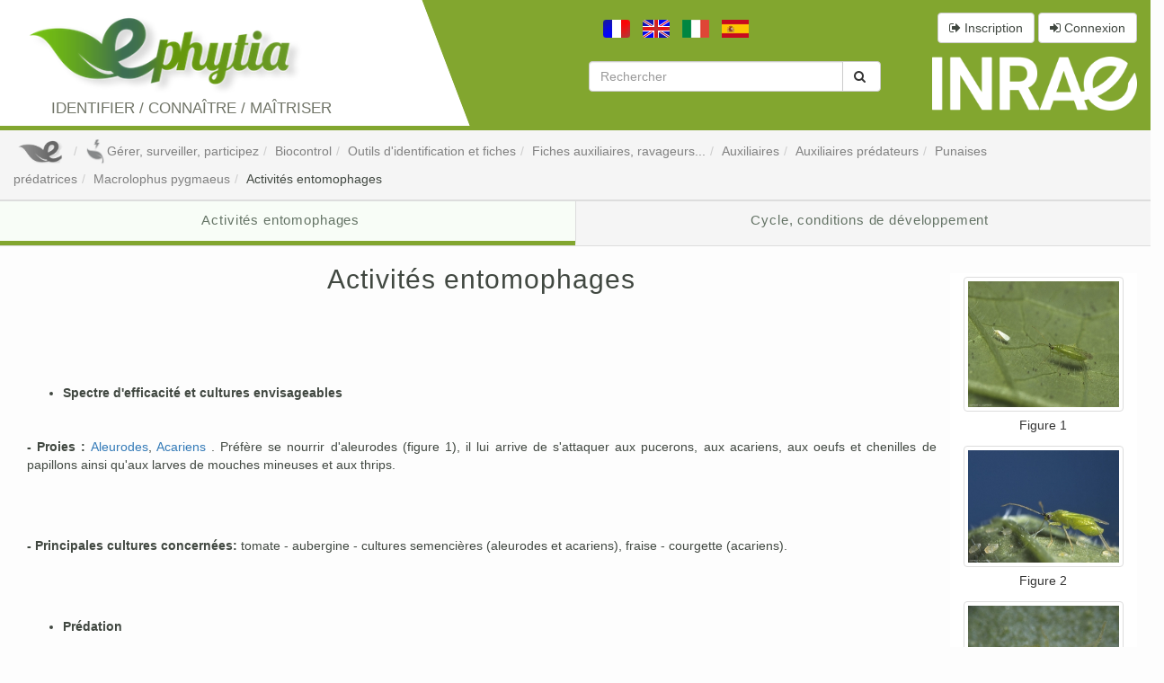

--- FILE ---
content_type: text/html; charset=UTF-8
request_url: https://ephytia.inrae.fr/fr/C/19951/Biocontrol-Activites-entomophages
body_size: 5562
content:
<!DOCTYPE html PUBLIC "-//W3C//DTD XHTML 1.0 Transitional//EN" "http://www.w3.org/TR/xhtml1/DTD/xhtml1-transitional.dtd">
<html xmlns="http://www.w3.org/1999/xhtml">
<head>
	<meta http-equiv="Content-Type" content="text/html; charset=utf-8" /><meta name="description" content="Biocontrol - Activités entomophages"/>	<meta http-equiv="Content-Language" content="fr" />
	<meta name="viewport" content="width=device-width, initial-scale=1"/>
	<title>
		Biocontrol - Activités entomophages	</title>
	<!-- TODO : bouger ça dans un meilleur endroit :/ -->
	<style>
		.color-fa .fa-check {
			color: green;
		}
		.color-fa .fa-times {
			color: darkred;
			opacity: 0.5;
		}
	</style>
	<link href="http://ephytia.inra.fr/fr/C/19951/Biocontrol-Activites-entomophages" rel="canonical"/><link rel="stylesheet" type="text/css" href="/css/jquery-ui.css"/><link rel="stylesheet" type="text/css" href="/css/jquery.jgrowl.css"/><link rel="stylesheet" type="text/css" href="/css/slimbox2.css"/><link rel="stylesheet" type="text/css" href="/css/bootstrap.min.css"/><link rel="stylesheet" type="text/css" href="/css/main.css"/><link rel="stylesheet" type="text/css" href="/css/font-awesome.min.css"/><link rel="stylesheet" type="text/css" href="/css/animate.css"/><link rel="stylesheet" type="text/css" href="/css/print.css" media="print"/><link href="/favicon.ico" type="image/x-icon" rel="icon"/><link href="/favicon.ico" type="image/x-icon" rel="shortcut icon"/>		<!--[if lte IE 8]><![endif]-->
		<!--[if lte IE 7]><![endif]-->

	<script type="text/javascript" src="/js/ga.js"></script><script type="text/javascript" src="/js/jquery.js"></script><script type="text/javascript" src="/js/jquery.migrate.js"></script><script type="text/javascript" src="/js/jquery.base64.js"></script><script type="text/javascript" src="/js/jquery-ui.min.js"></script><script type="text/javascript" src="/js/bootstrap.min.js"></script><script type="text/javascript" src="/js/jquery.jgrowl.js"></script><script type="text/javascript" src="/js/tinymce/jquery.tinymce.min.js"></script><script type="text/javascript" src="/js/tinymce/tinymce.min.js"></script><script type="text/javascript" src="/js/functions_src.js"></script><script type="text/javascript" src="/js/animate.js"></script><script type="text/javascript" src="/js/main.js"></script><script type="text/javascript">
//<![CDATA[
var controllerApplication = "Contents"; var paramsApplication = "19951/Biocontrol-Activites-entomophages"; var actionApplication = "view"; var langApplication = "fr"
//]]>
</script>		<!--[if lte IE 8]><![endif]-->
</head>
<body id="top">

	<div id="container" class="container-fluid ">
		<header id="header" class="row">
			<div id="header-left" class="col-xs-12 col-sm-3 col-md-4">
				<div class="container-fluid">
				<div class="row">

					<a class="ephytia-logo col-xs-6 col-sm-12" href="/">
						<img src="/img/logo.png" class="img-responsive" alt="Logo Ephytia"/>					</a>


					<div class="col-xs-6 col-sm-12 header-text ">
						<span>
															Identifier / Connaître / Maîtriser 														</span>
					</div>
				</div>
				</div>
			</div>

			<div id="header-right" class="col-xs-12 col-sm-9 col-md-8">
				<div class="row row-1st">
					<div id="header-languages" class="col-xs-7 col-sm-6">
						<ul class="list-inline text-right">
						
																					<li><a href="/fr/Contents/view/19951/Biocontrol-Activites-entomophages"><img src="/img/flags/fr.png" alt=""/></a></li>
																												<li><a href="/en/Contents/view/19951/Biocontrol-Activites-entomophages"><img src="/img/flags/en.png" alt=""/></a></li>
																												<li><a href="/it/Contents/view/19951/Biocontrol-Activites-entomophages"><img src="/img/flags/it.png" alt=""/></a></li>
																												<li><a href="/es/Contents/view/19951/Biocontrol-Activites-entomophages"><img src="/img/flags/es.png" alt=""/></a></li>
																																</ul>
					</div>

					<div id="header-register" class="col-xs-5 col-sm-6 text-right">
													<a href="/fr/Users/inscription" title="Inscription" class=" btn btn-default" data-remote="false" data-backdrop="static" data-modal-key="inscription" data-toggle="modal" data-target="#custom-modal-lg"><i class="fa fa-sign-out">&nbsp;</i><span class="hidden-xs">Inscription</span></a>							<a href="/fr/Users/login" title="Connexion" class=" btn btn-default" data-remote="false" data-backdrop="static" data-modal-key="connexion" data-toggle="modal" data-target="#custom-modal"><i class="fa fa-sign-in">&nbsp;</i><span class="hidden-xs">Connexion</span></a>																														</div>
				</div>

				<div class="row row-2nd">
					<div id="header-search" class="col-xs-7 col-xs-offset-1 col-sm-5 col-sm-offset-3">
						<form action="/fr/Search" role="form" id="SearchIndexForm" method="get" accept-charset="utf-8"><div class="form-group"><label for="SearchText" class="control-label"></label><div class="input-group"><input name="text" placeholder="Rechercher" class="form-control" type="text" id="SearchText"/><span class="input-group-btn"><button class="btn btn-default"><i class="fa fa-search">&nbsp;</i></button></span></div></div><input type="hidden" name="filter" value="T" id="SearchFilter"/><input type="hidden" name="product" value="0" id="SearchProduct"/></form>					</div>

					<div class="col-xs-4 text-right inra-logo">
					<a href="http://www.inra.fr/">
						<img src="/img/header_logo_blank_inrae.png" class="" alt="Logo Inra"/>					</a>
					</div>
				</div>
			</div>
		</header>

		
		<div id="breadcrumb" class="row">
							<ul class="breadcrumb"><li class="first"><a href="/"><img src="/img/icons/ephy.png" class="breadcrumb_thumb" alt=""/></a></li><li><a href="/fr/CP/40/Gerer-surveiller-participez"><img src="/img/icons/categsproducts/grey/icon_40.png" class="breadcrumb_thumb" alt="Gérer, surveiller, participez"/>Gérer, surveiller, participez</a></li><li><a href="/fr/P/117/Biocontrol">Biocontrol</a></li><li><a href="/fr/C/18472/Biocontrol-Outils-d-identification-et-fiches">Outils d'identification et fiches</a></li><li><a href="/fr/C/18479/Biocontrol-Fiches-auxiliaires-ravageurs">Fiches auxiliaires, ravageurs...</a></li><li><a href="/fr/C/18482/Biocontrol-Auxiliaires">Auxiliaires</a></li><li><a href="/fr/C/20175/Biocontrol-Auxiliaires-predateurs">Auxiliaires prédateurs</a></li><li><a href="/fr/C/20855/Biocontrol-Punaises-predatrices">Punaises prédatrices</a></li><li><a href="/fr/C/19950/Biocontrol-Macrolophus-pygmaeus">Macrolophus pygmaeus</a></li><li class="last"><a href="/fr/C/19951/Biocontrol-Activites-entomophages">Activités entomophages</a></li></ul>					</div>

		<div class="row">
								</div>


		<div id="content" class="row">
			<div class="col-xs-12">
				
				<div id="middle_content" class="container-fluid">
					

				
	<div id="div_menu_contents" class="row">
		<ul id="menu_contents" class="nav nav-tabs">
					<li id="Content-19951" class="col-xs-12 col-sm-6 col-lg-6 sortable Content active">
				<a href="/fr/C/19951/Biocontrol-Activites-entomophages" title="Activités entomophages">Activités entomophages</a>			</li>
					<li id="Content-19952" class="col-xs-12 col-sm-6 col-lg-6 sortable Content ">
				<a href="/fr/C/19952/Biocontrol-Cycle-conditions-de-developpement" title="Cycle, conditions de développement">Cycle, conditions de développement</a>			</li>
				</ul>

			</div>






<div id="inner_middle_content" class="row">
	<div class="col-md-9 col-lg-10 col-xl-7">

				<h2 style="text-align: center;">Activit&eacute;s entomophages</h2>
<p>&nbsp;</p>
<p>&nbsp;</p>
<p>&nbsp;</p>
<ul>
<li><strong>Spectre d'efficacit&eacute;&nbsp;et cultures envisageables</strong></li>
</ul>
<p>&nbsp;</p>
<p><strong>- Proies :</strong>&nbsp;<a href="http://ephytia.inrae.fr/fr/C/18485/Biocontrole-Aleurodes">Aleurodes</a>,&nbsp;<a href="http://ephytia.inrae.fr/fr/C/18481/Biocontrole-Acariens">Acariens</a>&nbsp;. Pr&eacute;f&egrave;re se nourrir d'aleurodes&nbsp;(figure 1), il lui arrive de s'attaquer aux pucerons, aux&nbsp;acariens, aux oeufs et chenilles de papillons ainsi qu'aux larves de mouches mineuses et aux thrips.&nbsp;</p>
<p>&nbsp;</p>
<p>&nbsp;</p>
<p><strong>- Principales cultures concern&eacute;es:&nbsp;</strong>tomate - aubergine - cultures semenci&egrave;res<strong>&nbsp;</strong>(aleurodes et acariens), fraise - courgette (acariens).</p>
<p>&nbsp;</p>
<p>&nbsp;</p>
<ul>
<li><strong>Pr&eacute;dation</strong></li>
</ul>
<p>&nbsp;</p>
<table style="width: 100%; border-color: #ffffff; background-color: #d3e4af;" border="1" cellspacing="0" cellpadding="0">
<tbody>
<tr>
<td><strong>Efficacit&eacute;</strong></td>
<td>&nbsp;&nbsp;Un adulte de <em>M. pygmaeus</em> peut consommer 30 &agrave; 40 oeufs d'aleurodes par jour, 15 &agrave; 20 pupariums (figure 3) et 2 &agrave; 5 adultes.&nbsp;</td>
</tr>
<tr>
<td><strong>Stades attaqu&eacute;s</strong></td>
<td>&nbsp;tous les stades de l'aleurode mais pr&eacute;f&egrave;re les oeufs&nbsp;(figure 2)&nbsp;et les larves.&nbsp;</td>
</tr>
<tr>
<td><strong>Dispersion</strong></td>
<td>&nbsp;Tr&egrave;s forte. De plus cet auxiliaire a une bonne vision et rep&egrave;re facilement ses proies.&nbsp;</td>
</tr>
</tbody>
</table>
<p>&nbsp;</p>
<p>&nbsp;</p>
<ul>
<li><strong>Comportement</strong></li>
</ul>
<p>&nbsp;</p>
<p>Il transperce sa proie avec ses pi&egrave;ces buccales et en aspire le contenu.</p>
<p>&nbsp;</p>
<p>Cette punaise s'attaque aux larves d'aleurodes parasit&eacute;es et non parasit&eacute;es.</p>
<p>&nbsp;</p>
<p>&nbsp;La s&egrave;ve des plantes est n&eacute;cessaire pour le d&eacute;veloppement d'une population de <em>M. pygmaeus.</em>&nbsp;Le pr&eacute;l&egrave;vement de la s&egrave;ve favorise son installation, mais cela <strong>peut causer des d&eacute;g&acirc;ts dans certaines cultures</strong>, comme par exemple sur concombre, et certaines vari&eacute;t&eacute;s de tomates et de gerberas. Cela se passe lorsque les proies manquent, que la densit&eacute; de punaises pr&eacute;datrices est forte, par mauvais temps, lorsque les plantes sont affaiblies ou que la vari&eacute;t&eacute; ou le cultivar choisi est particuli&egrave;rement sensible.</p>
<p>&nbsp;</p>
<p>&nbsp;</p>
<ul>
<li><strong>Remarques</strong></li>
</ul>
<p>&nbsp;</p>
<p><strong><strong><em>Macrolophus pygmaeus</em></strong>&nbsp;</strong>est parfois introduite en culture de tomate comme auxiliaire suppl&eacute;mentaire contre les acariens.</p>
<p>Pr&eacute;levement de s&egrave;ve&nbsp;: il est <strong>indispensable de bien surveiller sa culture apr&egrave;s l'avoir introduit</strong>.</p>		<div id="authors">
				<span>Dernière modification : 01/09/2014</span>
<ul class="list-inline">
	<li>
		Auteur : 	</li>

			<li class="author">
			<span class="firstname">
				A			</span>
			<span class="lastname">
				Anonyme			</span>

							<span class="organism">
					(Koppert Biological Systems)
				</span>
								</li>
	
	</ul>		</div>
	</div>

			<div id="linked_images" class="col-xs-12 col-md-3 col-lg-2 col-xl-5">
										<div id="Image-27531" class="Image thumbnail sortable col-md-12 col-xs-6 col-xl-6">
													 		<a href="https://ephytia.inrae.fr/fr/I/27531/Macrolophus-Caliginosus2" data-title="Figure 1" data-legend="Adulte de &lt;i&gt;Macrolophus pygmaeus&lt;/i&gt; en action, se pr&eacute;parant &agrave; attaquer un aleurode." data-toggle="modal" data-target="#custom-modal-lg" data-remote="false" data-type="image" class="main-link" data-prec-link="" data-next-link="Image-27530">
	<img src="https://ephytia.inrae.fr/fr/IC/27531/Macrolophus-Caliginosus2" class="responsive img-thumbnail" alt="Macrolophus-Caliginosus2"/>
</a>					<div class="caption">
						<span class="image_order">Figure 1</span>
					</div>
				</div>
							<div id="Image-27530" class="Image thumbnail sortable col-md-12 col-xs-6 col-xl-6">
													 		<a href="https://ephytia.inrae.fr/fr/I/27530/Macrolophus-Caliginosus1" data-title="Figure 2" data-legend="Adulte de &lt;i&gt;Macrolophus pygmaeus&lt;/i&gt; en action parmis ses proies, ici des oeufs d&#039;aleurodes." data-toggle="modal" data-target="#custom-modal-lg" data-remote="false" data-type="image" class="main-link" data-prec-link="Image-27531" data-next-link="Image-27534">
	<img src="https://ephytia.inrae.fr/fr/IC/27530/Macrolophus-Caliginosus1" class="responsive img-thumbnail" alt="Macrolophus-Caliginosus1"/>
</a>					<div class="caption">
						<span class="image_order">Figure 2</span>
					</div>
				</div>
							<div id="Image-27534" class="Image thumbnail sortable col-md-12 col-xs-6 col-xl-6">
													 		<a href="https://ephytia.inrae.fr/fr/I/27534/Macrolophus-Caliginosus5" data-title="Figure 3" data-legend="Larve de &lt;i&gt;Macrolophus pygmaeus&lt;/i&gt; s&#039;attaquant &agrave; un puparium d&#039;aleurode." data-toggle="modal" data-target="#custom-modal-lg" data-remote="false" data-type="image" class="main-link" data-prec-link="Image-27530" data-next-link="">
	<img src="https://ephytia.inrae.fr/fr/IC/27534/Macrolophus-Caliginosus5" class="responsive img-thumbnail" alt="Macrolophus-Caliginosus5"/>
</a>					<div class="caption">
						<span class="image_order">Figure 3</span>
					</div>
				</div>
								</div>
		


</div>


<div id="baseImageRow" class="row">
	<div class="col-xs-12 col-sm-offset-3 col-sm-6 col-md-offset-9 col-md-3 col-lg-2 col-lg-offset-10 col-xl-5 col-xl-offset-7">
		<div id="baseImage">
			<iframe id="iframeBaseImage" style="width:100%; height: 100%;border:none;" title="Base Image" src="//v4.ephytia.inrae.fr/fra/ext/base-image/viewForContent/19950/117?debug=0"></iframe>

			<script type="text/javascript">
				let mainContainer = document.getElementById("container");
				window.addEventListener('message', function (e) {
					let data = JSON.parse(e.data);
					let action = data.action;
					switch(action) {
						case 'onOpenStartModal' :
							mainContainer.classList.toggle('baseImage-fullscreen');
							break;
						case 'onCloseStartModal' :
							mainContainer.classList.toggle('baseImage-fullscreen');
							break;
					}
				});
			</script>
		</div>
	</div>
</div>				</div>
			</div>
		</div>

		<footer id="footer" class="footer navbar navbar-default">
			<div class="container">
				<div class="navbar-header">
					    					<a class="navbar-brand" href="/">
    						<img src="/img/icons/footer_logo.png" class="img-responsive" alt=""/>    					</a>
    					<p class="navbar-text">
    						Ephytia - tous droits réservés - 2026   						</p>
	   				    			</div>
    			<ul class="nav navbar-nav navbar-right">
    									<li class="">
						<a href="/fr/CMS/73/Mentions_Legales" class="navbar-link">Mentions légales</a>					</li>
					<li class="">
						<a href="/fr/CMS/77/Contact" class="navbar-link">Contact</a>					</li>
					<li class="navbar-brand hidden-xs">
						<img src="/img/icons/footer_logo_inrae.png" class="class" img-responsive="img-responsive" alt=""/>					</li>
					    			</ul>
			</div>
			<!-- <p id="backtotop">
				<a href="#top"></a>
        -->
		</footer>
	</div>

	<div class="modals">
			<div id="custom-modal" class="modal fade" role="dialog">
				<div class="modal-dialog">
					<div class="modal-content">
					</div>
				</div>
			</div>

			<div id="custom-modal-lg" class="modal fade" role="dialog">
				<div class="modal-dialog modal-lg">
					<div class="modal-content">
					</div>
				</div>
			</div>

			<div id="custom-modal-content-default-template" class="hidden">
				<div class="modal-indicator indicator">
					<i class="fa fa-cog fa-spin fa-3x fa-fw"></i>
				</div>
				<div class="modal-header">
					<img src="/img/flags/fr.png" class="flag-lang" alt=""/>					<button type="button" class="close" data-dismiss="modal" aria-label="Close"><span aria-hidden="true">&times;</span></button>
					<h1>Chargement...</h1>
				</div>
				<div class="modal-body">
					<p class="text-center"><i class="fa fa-cog fa-spin fa-3x fa-fw"></i></p>
				</div>
			</div>

			<div id="custom-modal-image-default-template" class="hidden">
				<div class="modal-indicator indicator">
					<i class="fa fa-cog fa-spin fa-3x fa-fw"></i>
				</div>
				<div class="modal-header modal-header-image">
					<h1>Chargement...</h1>
				</div>
				<div class="modal-body modal-body-image">
					<p class="image text-center"><i class="fa fa-cog fa-spin fa-3x fa-fw"></i></p>
				</div>
				<div class="modal-footer modal-footer-image">
					<a class="col-xs-1 precLink" href="#"><i class="fa fa-2x fa-angle-left">&nbsp;</i></a>
					<p class="col-xs-10 image-legend text-center"></p>
					<a class="col-xs-1 nextLink" href="#"><i class="fa fa-2x fa-angle-right">&nbsp;</i></a>
				</div>
			</div>

			<div id="custom-map-modal" class="modal fade" role="dialog">
				<div class="modal-dialog modal-lg">
					<div class="modal-content">
						<div class="modal-header">
							<button type="button" class="close" data-dismiss="modal" aria-label="Close"><span aria-hidden="true">&times;</span></button>
							<h1>...</h1>
						</div>
						<div class="modal-body">
							<div id="formMap" style="width:100%;height:400px;">
							</div>
							<label>Latitude : <span id="form-lat-value">0.0</span></label><br />
							<label>Longitude : <span id="form-lon-value">0.0</span></label>
						</div>
						<div class="modal-footer">
							<button type="button" class="btn btn-warning" data-dismiss="modal">Annuler</button>
							<button id="setGPSValue" type="button" class="btn btn-primary" data-dismiss="modal" data-return-input="false">Attribuer</button>
						</div>
					</div>
				</div>
			</div>
	</div>

	
	<div id="sql_dump" class="row">
			</div>
</body>
</html>

--- FILE ---
content_type: application/javascript
request_url: https://ephytia.inrae.fr/js/jquery.jgrowl.js
body_size: 5372
content:
(function(a){a.jGrowl=function(b,c){if(a("#jGrowl").size()==0){a('<div id="jGrowl"></div>').addClass((c&&c.position)?c.position:a.jGrowl.defaults.position).appendTo("body")}a("#jGrowl").jGrowl(b,c)};a.fn.jGrowl=function(b,d){if(a.isFunction(this.each)){var c=arguments;return this.each(function(){var e=this;if(a(this).data("jGrowl.instance")==undefined){a(this).data("jGrowl.instance",a.extend(new a.fn.jGrowl(),{notifications:[],element:null,interval:null}));a(this).data("jGrowl.instance").startup(this)}if(a.isFunction(a(this).data("jGrowl.instance")[b])){a(this).data("jGrowl.instance")[b].apply(a(this).data("jGrowl.instance"),a.makeArray(c).slice(1))}else{a(this).data("jGrowl.instance").create(b,d)}})}};a.extend(a.fn.jGrowl.prototype,{defaults:{pool:0,header:"",group:"",sticky:false,position:"top-right",glue:"after",theme:"default",themeState:"highlight",corners:"10px",check:250,life:3000,closeDuration:"normal",openDuration:"normal",easing:"swing",closer:true,closeTemplate:"&times;",closerTemplate:"<div>[ close all ]</div>",log:function(c,b,d){},beforeOpen:function(c,b,d){},afterOpen:function(c,b,d){},open:function(c,b,d){},beforeClose:function(c,b,d){},close:function(c,b,d){},animateOpen:{opacity:"show"},animateClose:{opacity:"hide"}},notifications:[],element:null,interval:null,create:function(b,c){var c=a.extend({},this.defaults,c);if(typeof c.speed!=="undefined"){c.openDuration=c.speed;c.closeDuration=c.speed}this.notifications.push({message:b,options:c});c.log.apply(this.element,[this.element,b,c])},render:function(d){var b=this;var c=d.message;var e=d.options;var d=a('<div class="jGrowl-notification '+e.themeState+" ui-corner-all"+((e.group!=undefined&&e.group!="")?" "+e.group:"")+'"><div class="jGrowl-close">'+e.closeTemplate+'</div><div class="jGrowl-header">'+e.header+'</div><div class="jGrowl-message">'+c+"</div></div>").data("jGrowl",e).addClass(e.theme).children("div.jGrowl-close").bind("click.jGrowl",function(){a(this).parent().trigger("jGrowl.close")}).parent();a(d).bind("mouseover.jGrowl",function(){a("div.jGrowl-notification",b.element).data("jGrowl.pause",true)}).bind("mouseout.jGrowl",function(){a("div.jGrowl-notification",b.element).data("jGrowl.pause",false)}).bind("jGrowl.beforeOpen",function(){if(e.beforeOpen.apply(d,[d,c,e,b.element])!=false){a(this).trigger("jGrowl.open")}}).bind("jGrowl.open",function(){if(e.open.apply(d,[d,c,e,b.element])!=false){if(e.glue=="after"){a("div.jGrowl-notification:last",b.element).after(d)}else{a("div.jGrowl-notification:first",b.element).before(d)}a(this).animate(e.animateOpen,e.openDuration,e.easing,function(){if(a.browser.msie&&(parseInt(a(this).css("opacity"),10)===1||parseInt(a(this).css("opacity"),10)===0)){this.style.removeAttribute("filter")}a(this).data("jGrowl").created=new Date();a(this).trigger("jGrowl.afterOpen")})}}).bind("jGrowl.afterOpen",function(){e.afterOpen.apply(d,[d,c,e,b.element])}).bind("jGrowl.beforeClose",function(){if(e.beforeClose.apply(d,[d,c,e,b.element])!=false){a(this).trigger("jGrowl.close")}}).bind("jGrowl.close",function(){a(this).data("jGrowl.pause",true);a(this).animate(e.animateClose,e.closeDuration,e.easing,function(){a(this).remove();var f=e.close.apply(d,[d,c,e,b.element]);if(a.isFunction(f)){f.apply(d,[d,c,e,b.element])}})}).trigger("jGrowl.beforeOpen");if(e.corners!=""&&a.fn.corner!=undefined){a(d).corner(e.corners)}if(a("div.jGrowl-notification:parent",b.element).size()>1&&a("div.jGrowl-closer",b.element).size()==0&&this.defaults.closer!=false){a(this.defaults.closerTemplate).addClass("jGrowl-closer ui-state-highlight ui-corner-all").addClass(this.defaults.theme).appendTo(b.element).animate(this.defaults.animateOpen,this.defaults.speed,this.defaults.easing).bind("click.jGrowl",function(){a(this).siblings().trigger("jGrowl.beforeClose");if(a.isFunction(b.defaults.closer)){b.defaults.closer.apply(a(this).parent()[0],[a(this).parent()[0]])}})}},update:function(){a(this.element).find("div.jGrowl-notification:parent").each(function(){if(a(this).data("jGrowl")!=undefined&&a(this).data("jGrowl").created!=undefined&&(a(this).data("jGrowl").created.getTime()+parseInt(a(this).data("jGrowl").life))<(new Date()).getTime()&&a(this).data("jGrowl").sticky!=true&&(a(this).data("jGrowl.pause")==undefined||a(this).data("jGrowl.pause")!=true)){a(this).trigger("jGrowl.beforeClose")}});if(this.notifications.length>0&&(this.defaults.pool==0||a(this.element).find("div.jGrowl-notification:parent").size()<this.defaults.pool)){this.render(this.notifications.shift())}if(a(this.element).find("div.jGrowl-notification:parent").size()<2){a(this.element).find("div.jGrowl-closer").animate(this.defaults.animateClose,this.defaults.speed,this.defaults.easing,function(){a(this).remove()})}},startup:function(b){this.element=a(b).addClass("jGrowl").append('<div class="jGrowl-notification"></div>');this.interval=setInterval(function(){a(b).data("jGrowl.instance").update()},parseInt(this.defaults.check));if(a.browser.msie&&parseInt(a.browser.version)<7&&!window.XMLHttpRequest){a(this.element).addClass("ie6")}},shutdown:function(){a(this.element).removeClass("jGrowl").find("div.jGrowl-notification").remove();clearInterval(this.interval)},close:function(){a(this.element).find("div.jGrowl-notification").each(function(){a(this).trigger("jGrowl.beforeClose")})}});a.jGrowl.defaults=a.fn.jGrowl.prototype.defaults})(jQuery);